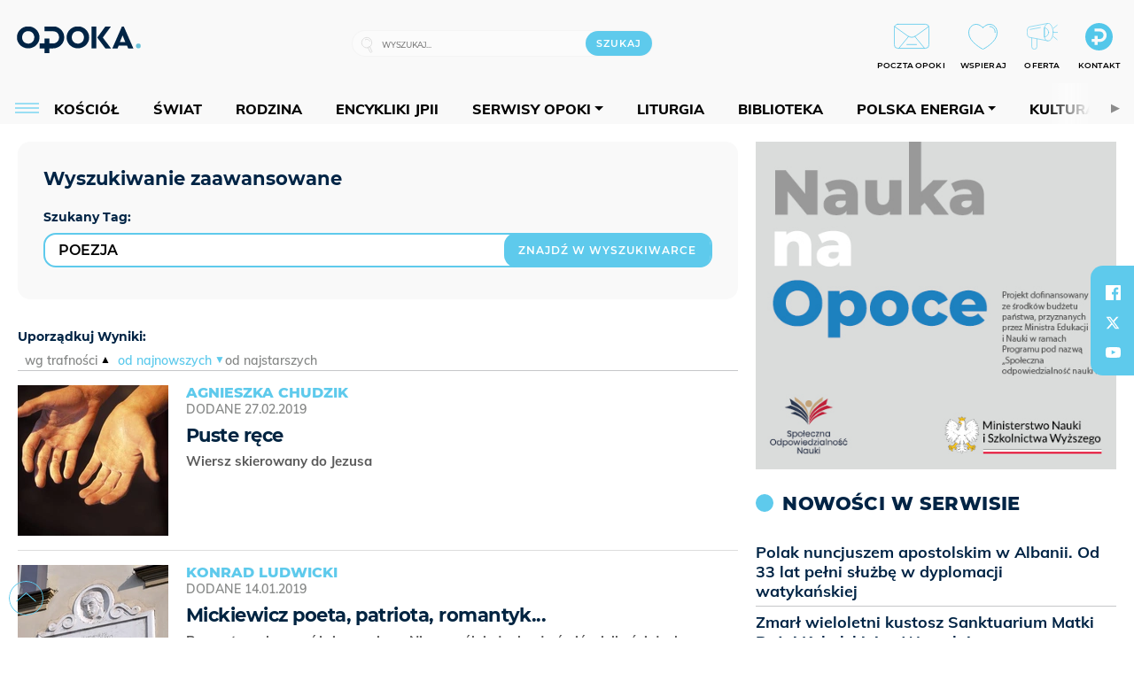

--- FILE ---
content_type: text/html; charset=utf-8
request_url: https://www.google.com/recaptcha/api2/anchor?ar=1&k=6LcwOuwUAAAAAKq9wIGoW2B5ey8UAQjuipIUAvZT&co=aHR0cHM6Ly9vcG9rYS5vcmcucGw6NDQz&hl=en&v=PoyoqOPhxBO7pBk68S4YbpHZ&size=invisible&anchor-ms=20000&execute-ms=30000&cb=ihee34h14qlj
body_size: 48495
content:
<!DOCTYPE HTML><html dir="ltr" lang="en"><head><meta http-equiv="Content-Type" content="text/html; charset=UTF-8">
<meta http-equiv="X-UA-Compatible" content="IE=edge">
<title>reCAPTCHA</title>
<style type="text/css">
/* cyrillic-ext */
@font-face {
  font-family: 'Roboto';
  font-style: normal;
  font-weight: 400;
  font-stretch: 100%;
  src: url(//fonts.gstatic.com/s/roboto/v48/KFO7CnqEu92Fr1ME7kSn66aGLdTylUAMa3GUBHMdazTgWw.woff2) format('woff2');
  unicode-range: U+0460-052F, U+1C80-1C8A, U+20B4, U+2DE0-2DFF, U+A640-A69F, U+FE2E-FE2F;
}
/* cyrillic */
@font-face {
  font-family: 'Roboto';
  font-style: normal;
  font-weight: 400;
  font-stretch: 100%;
  src: url(//fonts.gstatic.com/s/roboto/v48/KFO7CnqEu92Fr1ME7kSn66aGLdTylUAMa3iUBHMdazTgWw.woff2) format('woff2');
  unicode-range: U+0301, U+0400-045F, U+0490-0491, U+04B0-04B1, U+2116;
}
/* greek-ext */
@font-face {
  font-family: 'Roboto';
  font-style: normal;
  font-weight: 400;
  font-stretch: 100%;
  src: url(//fonts.gstatic.com/s/roboto/v48/KFO7CnqEu92Fr1ME7kSn66aGLdTylUAMa3CUBHMdazTgWw.woff2) format('woff2');
  unicode-range: U+1F00-1FFF;
}
/* greek */
@font-face {
  font-family: 'Roboto';
  font-style: normal;
  font-weight: 400;
  font-stretch: 100%;
  src: url(//fonts.gstatic.com/s/roboto/v48/KFO7CnqEu92Fr1ME7kSn66aGLdTylUAMa3-UBHMdazTgWw.woff2) format('woff2');
  unicode-range: U+0370-0377, U+037A-037F, U+0384-038A, U+038C, U+038E-03A1, U+03A3-03FF;
}
/* math */
@font-face {
  font-family: 'Roboto';
  font-style: normal;
  font-weight: 400;
  font-stretch: 100%;
  src: url(//fonts.gstatic.com/s/roboto/v48/KFO7CnqEu92Fr1ME7kSn66aGLdTylUAMawCUBHMdazTgWw.woff2) format('woff2');
  unicode-range: U+0302-0303, U+0305, U+0307-0308, U+0310, U+0312, U+0315, U+031A, U+0326-0327, U+032C, U+032F-0330, U+0332-0333, U+0338, U+033A, U+0346, U+034D, U+0391-03A1, U+03A3-03A9, U+03B1-03C9, U+03D1, U+03D5-03D6, U+03F0-03F1, U+03F4-03F5, U+2016-2017, U+2034-2038, U+203C, U+2040, U+2043, U+2047, U+2050, U+2057, U+205F, U+2070-2071, U+2074-208E, U+2090-209C, U+20D0-20DC, U+20E1, U+20E5-20EF, U+2100-2112, U+2114-2115, U+2117-2121, U+2123-214F, U+2190, U+2192, U+2194-21AE, U+21B0-21E5, U+21F1-21F2, U+21F4-2211, U+2213-2214, U+2216-22FF, U+2308-230B, U+2310, U+2319, U+231C-2321, U+2336-237A, U+237C, U+2395, U+239B-23B7, U+23D0, U+23DC-23E1, U+2474-2475, U+25AF, U+25B3, U+25B7, U+25BD, U+25C1, U+25CA, U+25CC, U+25FB, U+266D-266F, U+27C0-27FF, U+2900-2AFF, U+2B0E-2B11, U+2B30-2B4C, U+2BFE, U+3030, U+FF5B, U+FF5D, U+1D400-1D7FF, U+1EE00-1EEFF;
}
/* symbols */
@font-face {
  font-family: 'Roboto';
  font-style: normal;
  font-weight: 400;
  font-stretch: 100%;
  src: url(//fonts.gstatic.com/s/roboto/v48/KFO7CnqEu92Fr1ME7kSn66aGLdTylUAMaxKUBHMdazTgWw.woff2) format('woff2');
  unicode-range: U+0001-000C, U+000E-001F, U+007F-009F, U+20DD-20E0, U+20E2-20E4, U+2150-218F, U+2190, U+2192, U+2194-2199, U+21AF, U+21E6-21F0, U+21F3, U+2218-2219, U+2299, U+22C4-22C6, U+2300-243F, U+2440-244A, U+2460-24FF, U+25A0-27BF, U+2800-28FF, U+2921-2922, U+2981, U+29BF, U+29EB, U+2B00-2BFF, U+4DC0-4DFF, U+FFF9-FFFB, U+10140-1018E, U+10190-1019C, U+101A0, U+101D0-101FD, U+102E0-102FB, U+10E60-10E7E, U+1D2C0-1D2D3, U+1D2E0-1D37F, U+1F000-1F0FF, U+1F100-1F1AD, U+1F1E6-1F1FF, U+1F30D-1F30F, U+1F315, U+1F31C, U+1F31E, U+1F320-1F32C, U+1F336, U+1F378, U+1F37D, U+1F382, U+1F393-1F39F, U+1F3A7-1F3A8, U+1F3AC-1F3AF, U+1F3C2, U+1F3C4-1F3C6, U+1F3CA-1F3CE, U+1F3D4-1F3E0, U+1F3ED, U+1F3F1-1F3F3, U+1F3F5-1F3F7, U+1F408, U+1F415, U+1F41F, U+1F426, U+1F43F, U+1F441-1F442, U+1F444, U+1F446-1F449, U+1F44C-1F44E, U+1F453, U+1F46A, U+1F47D, U+1F4A3, U+1F4B0, U+1F4B3, U+1F4B9, U+1F4BB, U+1F4BF, U+1F4C8-1F4CB, U+1F4D6, U+1F4DA, U+1F4DF, U+1F4E3-1F4E6, U+1F4EA-1F4ED, U+1F4F7, U+1F4F9-1F4FB, U+1F4FD-1F4FE, U+1F503, U+1F507-1F50B, U+1F50D, U+1F512-1F513, U+1F53E-1F54A, U+1F54F-1F5FA, U+1F610, U+1F650-1F67F, U+1F687, U+1F68D, U+1F691, U+1F694, U+1F698, U+1F6AD, U+1F6B2, U+1F6B9-1F6BA, U+1F6BC, U+1F6C6-1F6CF, U+1F6D3-1F6D7, U+1F6E0-1F6EA, U+1F6F0-1F6F3, U+1F6F7-1F6FC, U+1F700-1F7FF, U+1F800-1F80B, U+1F810-1F847, U+1F850-1F859, U+1F860-1F887, U+1F890-1F8AD, U+1F8B0-1F8BB, U+1F8C0-1F8C1, U+1F900-1F90B, U+1F93B, U+1F946, U+1F984, U+1F996, U+1F9E9, U+1FA00-1FA6F, U+1FA70-1FA7C, U+1FA80-1FA89, U+1FA8F-1FAC6, U+1FACE-1FADC, U+1FADF-1FAE9, U+1FAF0-1FAF8, U+1FB00-1FBFF;
}
/* vietnamese */
@font-face {
  font-family: 'Roboto';
  font-style: normal;
  font-weight: 400;
  font-stretch: 100%;
  src: url(//fonts.gstatic.com/s/roboto/v48/KFO7CnqEu92Fr1ME7kSn66aGLdTylUAMa3OUBHMdazTgWw.woff2) format('woff2');
  unicode-range: U+0102-0103, U+0110-0111, U+0128-0129, U+0168-0169, U+01A0-01A1, U+01AF-01B0, U+0300-0301, U+0303-0304, U+0308-0309, U+0323, U+0329, U+1EA0-1EF9, U+20AB;
}
/* latin-ext */
@font-face {
  font-family: 'Roboto';
  font-style: normal;
  font-weight: 400;
  font-stretch: 100%;
  src: url(//fonts.gstatic.com/s/roboto/v48/KFO7CnqEu92Fr1ME7kSn66aGLdTylUAMa3KUBHMdazTgWw.woff2) format('woff2');
  unicode-range: U+0100-02BA, U+02BD-02C5, U+02C7-02CC, U+02CE-02D7, U+02DD-02FF, U+0304, U+0308, U+0329, U+1D00-1DBF, U+1E00-1E9F, U+1EF2-1EFF, U+2020, U+20A0-20AB, U+20AD-20C0, U+2113, U+2C60-2C7F, U+A720-A7FF;
}
/* latin */
@font-face {
  font-family: 'Roboto';
  font-style: normal;
  font-weight: 400;
  font-stretch: 100%;
  src: url(//fonts.gstatic.com/s/roboto/v48/KFO7CnqEu92Fr1ME7kSn66aGLdTylUAMa3yUBHMdazQ.woff2) format('woff2');
  unicode-range: U+0000-00FF, U+0131, U+0152-0153, U+02BB-02BC, U+02C6, U+02DA, U+02DC, U+0304, U+0308, U+0329, U+2000-206F, U+20AC, U+2122, U+2191, U+2193, U+2212, U+2215, U+FEFF, U+FFFD;
}
/* cyrillic-ext */
@font-face {
  font-family: 'Roboto';
  font-style: normal;
  font-weight: 500;
  font-stretch: 100%;
  src: url(//fonts.gstatic.com/s/roboto/v48/KFO7CnqEu92Fr1ME7kSn66aGLdTylUAMa3GUBHMdazTgWw.woff2) format('woff2');
  unicode-range: U+0460-052F, U+1C80-1C8A, U+20B4, U+2DE0-2DFF, U+A640-A69F, U+FE2E-FE2F;
}
/* cyrillic */
@font-face {
  font-family: 'Roboto';
  font-style: normal;
  font-weight: 500;
  font-stretch: 100%;
  src: url(//fonts.gstatic.com/s/roboto/v48/KFO7CnqEu92Fr1ME7kSn66aGLdTylUAMa3iUBHMdazTgWw.woff2) format('woff2');
  unicode-range: U+0301, U+0400-045F, U+0490-0491, U+04B0-04B1, U+2116;
}
/* greek-ext */
@font-face {
  font-family: 'Roboto';
  font-style: normal;
  font-weight: 500;
  font-stretch: 100%;
  src: url(//fonts.gstatic.com/s/roboto/v48/KFO7CnqEu92Fr1ME7kSn66aGLdTylUAMa3CUBHMdazTgWw.woff2) format('woff2');
  unicode-range: U+1F00-1FFF;
}
/* greek */
@font-face {
  font-family: 'Roboto';
  font-style: normal;
  font-weight: 500;
  font-stretch: 100%;
  src: url(//fonts.gstatic.com/s/roboto/v48/KFO7CnqEu92Fr1ME7kSn66aGLdTylUAMa3-UBHMdazTgWw.woff2) format('woff2');
  unicode-range: U+0370-0377, U+037A-037F, U+0384-038A, U+038C, U+038E-03A1, U+03A3-03FF;
}
/* math */
@font-face {
  font-family: 'Roboto';
  font-style: normal;
  font-weight: 500;
  font-stretch: 100%;
  src: url(//fonts.gstatic.com/s/roboto/v48/KFO7CnqEu92Fr1ME7kSn66aGLdTylUAMawCUBHMdazTgWw.woff2) format('woff2');
  unicode-range: U+0302-0303, U+0305, U+0307-0308, U+0310, U+0312, U+0315, U+031A, U+0326-0327, U+032C, U+032F-0330, U+0332-0333, U+0338, U+033A, U+0346, U+034D, U+0391-03A1, U+03A3-03A9, U+03B1-03C9, U+03D1, U+03D5-03D6, U+03F0-03F1, U+03F4-03F5, U+2016-2017, U+2034-2038, U+203C, U+2040, U+2043, U+2047, U+2050, U+2057, U+205F, U+2070-2071, U+2074-208E, U+2090-209C, U+20D0-20DC, U+20E1, U+20E5-20EF, U+2100-2112, U+2114-2115, U+2117-2121, U+2123-214F, U+2190, U+2192, U+2194-21AE, U+21B0-21E5, U+21F1-21F2, U+21F4-2211, U+2213-2214, U+2216-22FF, U+2308-230B, U+2310, U+2319, U+231C-2321, U+2336-237A, U+237C, U+2395, U+239B-23B7, U+23D0, U+23DC-23E1, U+2474-2475, U+25AF, U+25B3, U+25B7, U+25BD, U+25C1, U+25CA, U+25CC, U+25FB, U+266D-266F, U+27C0-27FF, U+2900-2AFF, U+2B0E-2B11, U+2B30-2B4C, U+2BFE, U+3030, U+FF5B, U+FF5D, U+1D400-1D7FF, U+1EE00-1EEFF;
}
/* symbols */
@font-face {
  font-family: 'Roboto';
  font-style: normal;
  font-weight: 500;
  font-stretch: 100%;
  src: url(//fonts.gstatic.com/s/roboto/v48/KFO7CnqEu92Fr1ME7kSn66aGLdTylUAMaxKUBHMdazTgWw.woff2) format('woff2');
  unicode-range: U+0001-000C, U+000E-001F, U+007F-009F, U+20DD-20E0, U+20E2-20E4, U+2150-218F, U+2190, U+2192, U+2194-2199, U+21AF, U+21E6-21F0, U+21F3, U+2218-2219, U+2299, U+22C4-22C6, U+2300-243F, U+2440-244A, U+2460-24FF, U+25A0-27BF, U+2800-28FF, U+2921-2922, U+2981, U+29BF, U+29EB, U+2B00-2BFF, U+4DC0-4DFF, U+FFF9-FFFB, U+10140-1018E, U+10190-1019C, U+101A0, U+101D0-101FD, U+102E0-102FB, U+10E60-10E7E, U+1D2C0-1D2D3, U+1D2E0-1D37F, U+1F000-1F0FF, U+1F100-1F1AD, U+1F1E6-1F1FF, U+1F30D-1F30F, U+1F315, U+1F31C, U+1F31E, U+1F320-1F32C, U+1F336, U+1F378, U+1F37D, U+1F382, U+1F393-1F39F, U+1F3A7-1F3A8, U+1F3AC-1F3AF, U+1F3C2, U+1F3C4-1F3C6, U+1F3CA-1F3CE, U+1F3D4-1F3E0, U+1F3ED, U+1F3F1-1F3F3, U+1F3F5-1F3F7, U+1F408, U+1F415, U+1F41F, U+1F426, U+1F43F, U+1F441-1F442, U+1F444, U+1F446-1F449, U+1F44C-1F44E, U+1F453, U+1F46A, U+1F47D, U+1F4A3, U+1F4B0, U+1F4B3, U+1F4B9, U+1F4BB, U+1F4BF, U+1F4C8-1F4CB, U+1F4D6, U+1F4DA, U+1F4DF, U+1F4E3-1F4E6, U+1F4EA-1F4ED, U+1F4F7, U+1F4F9-1F4FB, U+1F4FD-1F4FE, U+1F503, U+1F507-1F50B, U+1F50D, U+1F512-1F513, U+1F53E-1F54A, U+1F54F-1F5FA, U+1F610, U+1F650-1F67F, U+1F687, U+1F68D, U+1F691, U+1F694, U+1F698, U+1F6AD, U+1F6B2, U+1F6B9-1F6BA, U+1F6BC, U+1F6C6-1F6CF, U+1F6D3-1F6D7, U+1F6E0-1F6EA, U+1F6F0-1F6F3, U+1F6F7-1F6FC, U+1F700-1F7FF, U+1F800-1F80B, U+1F810-1F847, U+1F850-1F859, U+1F860-1F887, U+1F890-1F8AD, U+1F8B0-1F8BB, U+1F8C0-1F8C1, U+1F900-1F90B, U+1F93B, U+1F946, U+1F984, U+1F996, U+1F9E9, U+1FA00-1FA6F, U+1FA70-1FA7C, U+1FA80-1FA89, U+1FA8F-1FAC6, U+1FACE-1FADC, U+1FADF-1FAE9, U+1FAF0-1FAF8, U+1FB00-1FBFF;
}
/* vietnamese */
@font-face {
  font-family: 'Roboto';
  font-style: normal;
  font-weight: 500;
  font-stretch: 100%;
  src: url(//fonts.gstatic.com/s/roboto/v48/KFO7CnqEu92Fr1ME7kSn66aGLdTylUAMa3OUBHMdazTgWw.woff2) format('woff2');
  unicode-range: U+0102-0103, U+0110-0111, U+0128-0129, U+0168-0169, U+01A0-01A1, U+01AF-01B0, U+0300-0301, U+0303-0304, U+0308-0309, U+0323, U+0329, U+1EA0-1EF9, U+20AB;
}
/* latin-ext */
@font-face {
  font-family: 'Roboto';
  font-style: normal;
  font-weight: 500;
  font-stretch: 100%;
  src: url(//fonts.gstatic.com/s/roboto/v48/KFO7CnqEu92Fr1ME7kSn66aGLdTylUAMa3KUBHMdazTgWw.woff2) format('woff2');
  unicode-range: U+0100-02BA, U+02BD-02C5, U+02C7-02CC, U+02CE-02D7, U+02DD-02FF, U+0304, U+0308, U+0329, U+1D00-1DBF, U+1E00-1E9F, U+1EF2-1EFF, U+2020, U+20A0-20AB, U+20AD-20C0, U+2113, U+2C60-2C7F, U+A720-A7FF;
}
/* latin */
@font-face {
  font-family: 'Roboto';
  font-style: normal;
  font-weight: 500;
  font-stretch: 100%;
  src: url(//fonts.gstatic.com/s/roboto/v48/KFO7CnqEu92Fr1ME7kSn66aGLdTylUAMa3yUBHMdazQ.woff2) format('woff2');
  unicode-range: U+0000-00FF, U+0131, U+0152-0153, U+02BB-02BC, U+02C6, U+02DA, U+02DC, U+0304, U+0308, U+0329, U+2000-206F, U+20AC, U+2122, U+2191, U+2193, U+2212, U+2215, U+FEFF, U+FFFD;
}
/* cyrillic-ext */
@font-face {
  font-family: 'Roboto';
  font-style: normal;
  font-weight: 900;
  font-stretch: 100%;
  src: url(//fonts.gstatic.com/s/roboto/v48/KFO7CnqEu92Fr1ME7kSn66aGLdTylUAMa3GUBHMdazTgWw.woff2) format('woff2');
  unicode-range: U+0460-052F, U+1C80-1C8A, U+20B4, U+2DE0-2DFF, U+A640-A69F, U+FE2E-FE2F;
}
/* cyrillic */
@font-face {
  font-family: 'Roboto';
  font-style: normal;
  font-weight: 900;
  font-stretch: 100%;
  src: url(//fonts.gstatic.com/s/roboto/v48/KFO7CnqEu92Fr1ME7kSn66aGLdTylUAMa3iUBHMdazTgWw.woff2) format('woff2');
  unicode-range: U+0301, U+0400-045F, U+0490-0491, U+04B0-04B1, U+2116;
}
/* greek-ext */
@font-face {
  font-family: 'Roboto';
  font-style: normal;
  font-weight: 900;
  font-stretch: 100%;
  src: url(//fonts.gstatic.com/s/roboto/v48/KFO7CnqEu92Fr1ME7kSn66aGLdTylUAMa3CUBHMdazTgWw.woff2) format('woff2');
  unicode-range: U+1F00-1FFF;
}
/* greek */
@font-face {
  font-family: 'Roboto';
  font-style: normal;
  font-weight: 900;
  font-stretch: 100%;
  src: url(//fonts.gstatic.com/s/roboto/v48/KFO7CnqEu92Fr1ME7kSn66aGLdTylUAMa3-UBHMdazTgWw.woff2) format('woff2');
  unicode-range: U+0370-0377, U+037A-037F, U+0384-038A, U+038C, U+038E-03A1, U+03A3-03FF;
}
/* math */
@font-face {
  font-family: 'Roboto';
  font-style: normal;
  font-weight: 900;
  font-stretch: 100%;
  src: url(//fonts.gstatic.com/s/roboto/v48/KFO7CnqEu92Fr1ME7kSn66aGLdTylUAMawCUBHMdazTgWw.woff2) format('woff2');
  unicode-range: U+0302-0303, U+0305, U+0307-0308, U+0310, U+0312, U+0315, U+031A, U+0326-0327, U+032C, U+032F-0330, U+0332-0333, U+0338, U+033A, U+0346, U+034D, U+0391-03A1, U+03A3-03A9, U+03B1-03C9, U+03D1, U+03D5-03D6, U+03F0-03F1, U+03F4-03F5, U+2016-2017, U+2034-2038, U+203C, U+2040, U+2043, U+2047, U+2050, U+2057, U+205F, U+2070-2071, U+2074-208E, U+2090-209C, U+20D0-20DC, U+20E1, U+20E5-20EF, U+2100-2112, U+2114-2115, U+2117-2121, U+2123-214F, U+2190, U+2192, U+2194-21AE, U+21B0-21E5, U+21F1-21F2, U+21F4-2211, U+2213-2214, U+2216-22FF, U+2308-230B, U+2310, U+2319, U+231C-2321, U+2336-237A, U+237C, U+2395, U+239B-23B7, U+23D0, U+23DC-23E1, U+2474-2475, U+25AF, U+25B3, U+25B7, U+25BD, U+25C1, U+25CA, U+25CC, U+25FB, U+266D-266F, U+27C0-27FF, U+2900-2AFF, U+2B0E-2B11, U+2B30-2B4C, U+2BFE, U+3030, U+FF5B, U+FF5D, U+1D400-1D7FF, U+1EE00-1EEFF;
}
/* symbols */
@font-face {
  font-family: 'Roboto';
  font-style: normal;
  font-weight: 900;
  font-stretch: 100%;
  src: url(//fonts.gstatic.com/s/roboto/v48/KFO7CnqEu92Fr1ME7kSn66aGLdTylUAMaxKUBHMdazTgWw.woff2) format('woff2');
  unicode-range: U+0001-000C, U+000E-001F, U+007F-009F, U+20DD-20E0, U+20E2-20E4, U+2150-218F, U+2190, U+2192, U+2194-2199, U+21AF, U+21E6-21F0, U+21F3, U+2218-2219, U+2299, U+22C4-22C6, U+2300-243F, U+2440-244A, U+2460-24FF, U+25A0-27BF, U+2800-28FF, U+2921-2922, U+2981, U+29BF, U+29EB, U+2B00-2BFF, U+4DC0-4DFF, U+FFF9-FFFB, U+10140-1018E, U+10190-1019C, U+101A0, U+101D0-101FD, U+102E0-102FB, U+10E60-10E7E, U+1D2C0-1D2D3, U+1D2E0-1D37F, U+1F000-1F0FF, U+1F100-1F1AD, U+1F1E6-1F1FF, U+1F30D-1F30F, U+1F315, U+1F31C, U+1F31E, U+1F320-1F32C, U+1F336, U+1F378, U+1F37D, U+1F382, U+1F393-1F39F, U+1F3A7-1F3A8, U+1F3AC-1F3AF, U+1F3C2, U+1F3C4-1F3C6, U+1F3CA-1F3CE, U+1F3D4-1F3E0, U+1F3ED, U+1F3F1-1F3F3, U+1F3F5-1F3F7, U+1F408, U+1F415, U+1F41F, U+1F426, U+1F43F, U+1F441-1F442, U+1F444, U+1F446-1F449, U+1F44C-1F44E, U+1F453, U+1F46A, U+1F47D, U+1F4A3, U+1F4B0, U+1F4B3, U+1F4B9, U+1F4BB, U+1F4BF, U+1F4C8-1F4CB, U+1F4D6, U+1F4DA, U+1F4DF, U+1F4E3-1F4E6, U+1F4EA-1F4ED, U+1F4F7, U+1F4F9-1F4FB, U+1F4FD-1F4FE, U+1F503, U+1F507-1F50B, U+1F50D, U+1F512-1F513, U+1F53E-1F54A, U+1F54F-1F5FA, U+1F610, U+1F650-1F67F, U+1F687, U+1F68D, U+1F691, U+1F694, U+1F698, U+1F6AD, U+1F6B2, U+1F6B9-1F6BA, U+1F6BC, U+1F6C6-1F6CF, U+1F6D3-1F6D7, U+1F6E0-1F6EA, U+1F6F0-1F6F3, U+1F6F7-1F6FC, U+1F700-1F7FF, U+1F800-1F80B, U+1F810-1F847, U+1F850-1F859, U+1F860-1F887, U+1F890-1F8AD, U+1F8B0-1F8BB, U+1F8C0-1F8C1, U+1F900-1F90B, U+1F93B, U+1F946, U+1F984, U+1F996, U+1F9E9, U+1FA00-1FA6F, U+1FA70-1FA7C, U+1FA80-1FA89, U+1FA8F-1FAC6, U+1FACE-1FADC, U+1FADF-1FAE9, U+1FAF0-1FAF8, U+1FB00-1FBFF;
}
/* vietnamese */
@font-face {
  font-family: 'Roboto';
  font-style: normal;
  font-weight: 900;
  font-stretch: 100%;
  src: url(//fonts.gstatic.com/s/roboto/v48/KFO7CnqEu92Fr1ME7kSn66aGLdTylUAMa3OUBHMdazTgWw.woff2) format('woff2');
  unicode-range: U+0102-0103, U+0110-0111, U+0128-0129, U+0168-0169, U+01A0-01A1, U+01AF-01B0, U+0300-0301, U+0303-0304, U+0308-0309, U+0323, U+0329, U+1EA0-1EF9, U+20AB;
}
/* latin-ext */
@font-face {
  font-family: 'Roboto';
  font-style: normal;
  font-weight: 900;
  font-stretch: 100%;
  src: url(//fonts.gstatic.com/s/roboto/v48/KFO7CnqEu92Fr1ME7kSn66aGLdTylUAMa3KUBHMdazTgWw.woff2) format('woff2');
  unicode-range: U+0100-02BA, U+02BD-02C5, U+02C7-02CC, U+02CE-02D7, U+02DD-02FF, U+0304, U+0308, U+0329, U+1D00-1DBF, U+1E00-1E9F, U+1EF2-1EFF, U+2020, U+20A0-20AB, U+20AD-20C0, U+2113, U+2C60-2C7F, U+A720-A7FF;
}
/* latin */
@font-face {
  font-family: 'Roboto';
  font-style: normal;
  font-weight: 900;
  font-stretch: 100%;
  src: url(//fonts.gstatic.com/s/roboto/v48/KFO7CnqEu92Fr1ME7kSn66aGLdTylUAMa3yUBHMdazQ.woff2) format('woff2');
  unicode-range: U+0000-00FF, U+0131, U+0152-0153, U+02BB-02BC, U+02C6, U+02DA, U+02DC, U+0304, U+0308, U+0329, U+2000-206F, U+20AC, U+2122, U+2191, U+2193, U+2212, U+2215, U+FEFF, U+FFFD;
}

</style>
<link rel="stylesheet" type="text/css" href="https://www.gstatic.com/recaptcha/releases/PoyoqOPhxBO7pBk68S4YbpHZ/styles__ltr.css">
<script nonce="DolkID63wjM-eUvQKlVmhg" type="text/javascript">window['__recaptcha_api'] = 'https://www.google.com/recaptcha/api2/';</script>
<script type="text/javascript" src="https://www.gstatic.com/recaptcha/releases/PoyoqOPhxBO7pBk68S4YbpHZ/recaptcha__en.js" nonce="DolkID63wjM-eUvQKlVmhg">
      
    </script></head>
<body><div id="rc-anchor-alert" class="rc-anchor-alert"></div>
<input type="hidden" id="recaptcha-token" value="[base64]">
<script type="text/javascript" nonce="DolkID63wjM-eUvQKlVmhg">
      recaptcha.anchor.Main.init("[\x22ainput\x22,[\x22bgdata\x22,\x22\x22,\[base64]/[base64]/bmV3IFpbdF0obVswXSk6Sz09Mj9uZXcgWlt0XShtWzBdLG1bMV0pOks9PTM/bmV3IFpbdF0obVswXSxtWzFdLG1bMl0pOks9PTQ/[base64]/[base64]/[base64]/[base64]/[base64]/[base64]/[base64]/[base64]/[base64]/[base64]/[base64]/[base64]/[base64]/[base64]\\u003d\\u003d\x22,\[base64]\x22,\x22RWdxw7vCjWYpw4LClUbDkcKQwoc/HMKEwqp8X8OiIRfDsz19wqFQw7UpwoXCkjrDssKZOFvDtB7DmQ7DpwPCnE5nwpYlUVrCi3zCqGQPNsKCw5fDnMKfAwjDpFRww57Dl8O5wqNiCWzDuMKiRMKQLMOdwr17EDbCncKzYC/DpMK1C3J7UsO9w6rCvgvCm8KGw4PChCnCggoew5nDvcKUUsKUw7DCjsK+w7nCg1XDkwIgL8OCGULCtH7DmWU9GMKXDiEdw7tALitbA8OhwpXCtcKZVcKqw5vDsVoEwqQfwrLClhnDicOUwppiwqnDtQzDgzvDhll8R8OgP0rCoR7Djz/CgMO0w7ghw5HCj8OWOijDriVMw7RoS8KVLmLDuz0sb3TDm8KJXUxQwoNow4tzwpkfwpVkS8K4FMOMw7gdwpQqMcKVbMOVwpIFw6HDt3Z1wpxdwq3Do8Kkw7DCtzt7w4DCrcOzPcKSw6rCp8OJw6YBWik9OsO/UsOvDB0TwoQgN8O0wqHDkxEqCSbCs8K4wqBzJMKkcn7DgcKKHHd0wqx7w6bDtFTChm5kFhrChMKwNcKKwrkWdAR0MR4uRMKQw7lbGsOhLcKJeTxaw77DnsKvwrYIIWTCrh/[base64]/[base64]/DhcOLQh/CrU/Di8Opw6jCkmbCocKywoJFwqVTwrEhwot+ScOBU0bCssOta0BtNMK1w4xYf1MCw4EwwqLDiG9de8O0wrw7w5dBJ8ORVcK3wrnDgsK0bm/CpyzClF7DhcOoIsKqwoETKiTCshTCgsOvwobCpsK/w5zCrn7Cl8Ocwp3Dg8OBwoLCq8OoJsKZYEApNiPCpcOgw7/DrRJucAxSIsOCPRQfwqHDhzLDqcOcwpjDp8Oow4bDvhPDsSsQw7XCqRjDl0sfw7rCjMKKRsKHw4LDmcOQw7sOwoVBw7vCi0kqw6NCw4dya8KRwrLDocOiKMK+wrLCnQnCscKcwq/CmMK/S3TCs8ONw70ww4ZIw7snw4YTw5zDhUnCl8K1w7jDn8Ktw77Dj8Odw6VTwrfDlC3DqXAGwp3DkQDDm8OjLDpsayHDv1vCjlwkBVxrw7nCssOWwovDpcKBA8OvISQGw7BDw5J2w6TDvcK+w5V4FsO+VVAmA8Odw4c/w5wKTCcrw5Q1WMOpw64zwqTDp8Kiw4kNwqrDh8OLQcO8DsKYS8Kaw6PDi8KHwpxjQhwvXmA8S8K5w67DtcKKwrrDuMOLw6lrwp8sHVAuSDLCvAlZwp4IRcO2wr/CrAPDucK2ZgXCp8KjwrnCvMKxJsOdw7zCs8OLw7bClHbCpVprwp/CjsOewpA8w6IrwqrCjMKGw6QRXcKKGcOafsKaw6rDiXM0dEJRw6LCgwMWwqzCmcOww71IbcOWw5RVw6HCisKWwqlRwq4EOCN1EMKlw5FKwp5jZ3nDqsOdeQAyw4xJPX7Co8Oxw6RVU8KqwpvDr0YUwrlXw6/[base64]/fcKzQ0Vsw5HCnRtfCAk/fsORw6QcacKew5bCtgICwq/ClsOTw4xMw5Nnw4/Ci8KiwpDDjsOGFFzDhsKXwoVkwoBYwqpcwqwjecKPNcOtw441w5QSPgXCsWDCqcKDbcOxdzUCwppLeMOaeFzCvxwFG8K6Y8OvCMKEQ8OWwp/DvMOrw5jDk8KsGMOOLsKXw7fCnwcZwq7Dv2rDsMK5YhbCiXInKMO4f8OHwpTCv3ENf8OyDsOawp1qb8O+TS0UXCfCuSsIwoHDpcO+w6t/wqQ6O156Oz/Cg0jDu8K7w6E+YWRFwpXDhBDDrwJDaw0eLcOwwolMUx9oWMOlw6fDn8O5TsKGw6dmMH0AEsOvwr92E8Ogw7bCk8OJKMOncyZYw7jClUbDjMOrfy3CrMOUflcDw5zCilfDg0/DhW03wrZJwrgow4RJwpjCiCnCkiPDqw53w4YSw40iw7TDqsKUwoXCtsO4M3fDrcOcVh45w4Jvwp5dwopew4MbFFh/w7fDoMOkw4/Ct8KnwrlNemxywqZgUXrClsODwoXCqMKpwokBw7w2D3pbIBFfXQBZw7hGwr/Cl8K8wqPCgjDDuMKdw4/[base64]/JsOiQRlWNsOdw4MJw5jDpBTDuB3DvDJbFEMSScKXwo3CvcKQOQDCp8KgBsKCJMOawqPDmSYEbzUAwpbDhMOZwqoYw6rDjX7CngnDgUcxwq7CtmrCgDHCrXwuw6w/DnFxwo7DigzCosO2w4fCogXDoMOxJMOKMcKRw4sCX2Esw6l3wrwnSgjCp3zCjFLDoD7CsC/[base64]/CqcKIEhU/w5nDvcOyw5zCiMOYAx3Ct8KRZlXCuyjDvhzDtMOYw5nCmwFfwoA1cxN2E8KTB0XDiF06dXbDg8Kewq/Do8K8WxLCi8ODw6wNAsKbwrzDkcO4w6bCpcKZUMO8wot2w5MLw7/CusKRwqPDnsK7wobDu8KlwovCl2hwLzvDksOdRsKqeRRlwrUhwqTCpMK/wpvDuW3CscKwwo3DtS5gCBQjBlHCuU3DpsO+w61Iwpc5J8KSwpTChcOww5Qlw7dxwp4cwrBUw7lnB8OcJ8KmEcOyXsKawp0bScOJXMO7w7jDjjDCsMOwEnzCgcOew5trwqskRQ18XyrCgkdFwobDtsO2WAApw43ChnDDuGYSL8KQWUUoPhkfHcKSV3FFBcOdLsO9Wm/DgcOLS3DDl8KowpxIelLCncK5wrfDhhPDtmLDoCpfw7nCu8KZGsO3W8K+WWzDs8OdTsODwrnCgDrCoDBIwprCnsKRw73Ct0bDqyTChcO+O8KeEUx9O8K/w6HDgMKSwrE3w5/[base64]/DrcO2woNTH2TCh3B+w75Bw4LDp2lFw6IiYkh4cE3CpQU5L8KDIsKTw7hUasK4w7fChsOpw5x0MgnCvcKUw7XDksKwfMKDKAtuHEYMwogBw50Bw6stwrLCtxPCjMKXw7J8wpIhXsOIaiDDqixrwrTCgsOlwpXCpAbCpnEFW8KcZ8KFBMOnWMKfHH/CsQgYCRgxf0PDlxVEwq/[base64]/DrlrDsihMw5TCggZIwromeiMNQE7CjMK9w7vDscK+w7IdNwPCjAl0wrlhV8KLR8O/[base64]/DrsO+Ex4efsOyasOXw4RtaEzCtWApWmdpwqtVw4oFdcKBYcOGw47DpAzChnpTA1HDuiXCv8K+OcOuPBRCw6t6dAHCoGZYwqsIw7bDt8KOPWbCs2/Dp8OYQMK8WsKww7sSWcOTBcOyXGXDnwJ4AcOMwqHCkw8ww6nDpsOTMsKUeMKaA1NHw45Uw4FCw4gZDjwfd2DCgDPCnsOAHDQHw7zCmcOtw6rCsBdJw6gVw5LDqR7DvyESwpvCgMO8C8OPFsKAw7ZGD8K/[base64]/McK7w41xJsO0wrPDpkHDj8Klw5HCnyo/BsKRwppkOC7CmsK9E1vClMObHQYsVwjCllXCvkI3wqc/T8KpS8O/wqfDisKnO3bCp8O0wrfDhsOhw4Bow70GZMKJwrDDh8KWw6DDqRfCnMK9GV9uV2zCgcO4woYlWiIOwqrCp0NUZMOzw486WMK6cUrCvzTCul/[base64]/RMOww55hw7bDuAjDlMOTUsO2dTjDpMKqXMKqw7Q/AWw2JhlbVsOdIl7Dr8OmNsOsw6TDrMK3NcO8w505woPCvsK4wpYfw4oBYMOFLg4mw7RsfMK0w7FzwqYCw6rDsMKCwpXCmjfCmsKiQMKXMm8nJGlbf8OiecOJw79fw6vDgcKGwrnCtcKVw47CqnZZACM/GwtEUitYw7fCvsKtJMOFZB7CuFTDicOAw6/DiBbDoMOvwoR2FSvDqwxtwq9FIsO7w4UZwrt4K1fDt8OcP8ONwotlWB4Xw6bCtMOXMC7CgMO4w5TCnl3DrsKBWyI1wqpYw6c9bMOSwokFREDCmyl+w7QjXsO7dSvDpz7CpDHCqltEGcK3NsKMLcOaAMOcUMOYw4wJF2p3NWPDu8O+ei3Dn8Kew4DDphDCgsOlwr55Sh/[base64]/DighQwp3DsmBpw7c5AFFXUDFJwp/CqsKSOSonwo7DkVBFw5Qiwo3CgMOHc3LDn8KpwpbCim/DkDtqw4fCjsOCDcKNworCiMKOw6tSwpByEcOeT8KuGMOPwonCtcKtw7/Di2LCkynCtsOXa8K7w73CrMKYDcO5wpwTHQzCkSzCmVh9wrPDpTR8wrXCs8O5C8OSY8OFGgzDpVHCvcOrOcO+wolMw7TCqMK0wobDsjVoJsOOSnLDmHXDlXDConbDglN3wq0BOcKfw5XDmcKewo9kSRDCsXxGFWTClsK9JsKlJS0fw7NXf8KgJMKQwpzCrsO7GC/DlcKhwonDlBtiwr7Cg8KZOcOqa8OpHhDCqcOXbcO5fShcw6Yawr3CucKhOsO2OMOHw53DvyTChA05w5jDgUnDiwk5wrbDuTVTw7BuQj4/w7g4w7R0IUDDmTfCmcKtw7HCn1PCt8KqPsOsA0JpN8KIP8OVw6LDqmPCpsOBNsK1KxDCtsKTwrjDg8K1JjjCisOoWMKSwq5MwrXDlcO+wr3CvcKCYhfCjH/CscKow6hfwqzCoMK2IhARCiJUwqfDvmkbI3PCpFtQw4jDtMOlw7QxM8O/w7kEwrxDwpI3Ww7CvcO0wrhWKcOQwqgvTMKGwrpywpTCiQB9NsKfw6PCqsOJw4Z+wpPCugHDjFc5BzYXW1fDuMKJw6Vven81w5rDnsOJw6zCjWnCrcO9X0kBwq7CgWozHcOrwoDDgsOEdcKkBcOowq7DgnpYM3nDtxjDhcKXwprDj1/CusOjCxfCtMKKw7QKWF/Ck0TDtSHDhS7Chw0yw7bDnkYCMxsXR8OsaiRDcR7CvMK0SUMOZcOhGMOiwqsbw7NqVsKZbHo0wrLClsKtGjjDjsK5NsKbw4dVwqMSfn1XwpTCvDTDhBpmw5gNw7IxCsOOwpgOSg3CkMKVQHMxw4TDnMKfw53DhMOUwonCqVPDjhfDo1rCo1zCkcKvSk/DsVB2IcOsw5V8w5jDimfDhcOdZVrDlQXCusO5ZMOpEsK9wq/CrQU+w6swwrweKMKOw4lTwqzCpzbDgMOxCTHChiUWOsO1Vl3DqjISIElsQ8K5wpHCocO8w5x5Km/CksKyfThKw7AVSVvDhFPCgMKRQ8KZb8OvRMKewqnCtRLDq3/CusKIw4Nlw4xmAsKRwo3ChCDDskDDgH/DhRDClyzDgVjCgAFxXVrDhz09dgh/GcKzIBfDm8OTwqXDjMOMwodWw7Auw6vDoWHCvH95SMOZPhkQdAXClMObIRPDvsO1wrPDuHR3OFrCtsKdw61KNcKvw4MFw70OYMOwZTw9NMOfw5tMW3JEwpUqVcOBwoAGwqx5BcOVeDTCj8KawrhAw5TDjcKXBMKuw7dQWcOSFHvDuUfCmGPCtFtxw64GXwlLPx/[base64]/Ck0TDucKSIsKCeH9ZEQLDk8KYw67DmHLCuQrDm8OgwpkYJMOKwp/CuTHCkzBLw7plFsOrw6DDpsKywo/Dv8OYbBfDvcOzGjrCtTJfA8Knw6EABnl1FhMQw59Fw5wbMH4lwpXDocO4bWnDqycGecOyakDDgsOxeMOVwp53FmLDvMKoeFXCm8K3BV5DcsOGGsKaQMK3w4nCv8KVw5ZxIcOnAcOQwpo+O1XDjcKNcVzDqDtIwr4Qw6lFFEnCikN7wr41agTClSPCg8ODwrM/w6ZnNMKkCcKWV8K3ZMODw6nDpMOvw4DCpkMZw4M5O1xgD1MdAcKwH8KGNcK0R8OVYg8PwrgYwofCucKEHcOGIsOIwoddLsOjwoMYw6/Cv8OswoVSw4EzwqbDkBo8XBTDiMOJf8K9wrvDp8KzAsK2ZcO7JW3Dh8KOw5/[base64]/DjwFwBsKvYMK1w4kqMsOvw4jCqMOuJcOcAwlbcydfesKAZMOKwrZrZR7Cu8OKwq9xEAQjwp0OSQbDk2bDl1Zmw4PDnMKtOhPCpxgqdcOTNcO9w43DtDBkw5hNw4LDkANYHcOgw5DCoMOWwp/[base64]/DmDjCpyICDDzDrcKxwo4MwptcZsKIwoDDt8Oawp/CvsOJw6/Cr8K/MMKCwo7CnzLDuMKCwrIlf8KkB11vwq7CtsOSw5DCiCDCnX5cw5nDg0kHw5odw6LCgcOOHgvCucOvwoQJwoHCr1FabgTCpDDDrsK9w4bDuMKgEsKlwqdePMKaw4TCt8OefBHDsH/[base64]/DjC7DhMKdwpZnw7F+w64ZYWLDpA4uw6zCmFTDr8KNeMKBwoMHwrXCpMKgaMOlasKZwoB7JkTCvQAtJ8K1S8OSBcKkwrYWdEPCgsOuY8KYw4XDp8O3wrwBBwFSw6nCjsOQCMOPwpExTQXDpyjCs8KGf8KvKTxXw7/Du8O1wrwUQsKCwpRoZ8K2w4tzC8KJw4tpdMKcIRIcwrBIw6vChsKIwo/[base64]/w5vDlsKUw6wkYCsLf8KAOmIQw5jCncOUM8OoJcOOHMKmw63CuQ8qIsOiVsO5wqp/w7fCgz7DtizDm8Kgw4DCtH5nPsKHHRgtJSDCj8KGw6Quw7fDicKPe0/DsTpHOcOKw7BVw6UqwotSwo3Du8OGTnPDuMOiwprCrUPCq8KjfcK1woJMw5/Cu2zDssK/d8KAG3dUM8KxwqzDglNKe8OlfsOTwpsnd8KwfAYdK8OwOcOow4jDnzphMEUJw6/DtsK9bH7CmsKKw6DDkUDCnWDDgyjCpzgowq3CrMKOw5XDjygWB21Qw49FRMKGw6UKwpHDpG3DhVLDow1MWDrDpcKcw5rDpsKyXHXChSHCn3/DuHPCtsKuasO/AcOrwqMRKcKew7EjUcKdwpcgcsK4w5c3ZHd4fGLClsOUOyfCoDvDglPDngHDnkpKKMKJbxkSw4bDhMKlw45kwpRzHsOgAjzDnzzDkMKIw5JrY3PDmsOZw7YdRsOewoXDjsKSYMORwrHCvFUHwrLDlxpmJsOQwr/CocO4B8KPFMO/w4Ava8Kjw6EAWsOyw6PClhnCk8KmdlPCgMKtA8ObF8ODwo3DpcOZf3/DrsOLwrTDtMOETMOswoPDm8Ouw69twqoBBTUgw6VJWwcBXCDDmULDjMOqOMKOf8Oaw7AjBMO/ScOOw4QUwqXCq8K2w6vCsi3DqMO5ZsKLbCwXPTvDvcOsPMO7w6LDr8KcwqNaw5XDmT8UB2DCmwVYa2IJJHlBw7M1PcOFwpFOKDrCjg/Dt8OFwpZrwpBHFMKsCWTDgwcycMKaYjthw5rDuMOwccOJQlFDw6ZXUVrCocO2SFjDtA9KwozChsKAw5ckw4XDosODUsOmME3DqXbCosOFw7TCqFQHwojDisOTwqfDjzhiwoVNw78Tc8KVE8KLwojDkUdLw6wzwpfDtwcrwojDj8KgXC/[base64]/bRZ5LsK0ISDCrF/CrcO2BsKaGEfCp8OSwqbCljXCssKzQh8/w79lfETCqyIPw6UjPcKCw5VSAcOCTifCumVawoUrw6vDnlJ9woBLA8OAVFPDpijCsHBMeH9SwrVNwpLClgtYwqVbwrRYV3bCiMOKFMOlwqnCvHY/ay1kPhnDgMOswqvDucKkw60JUcK7SzJDwpDDtVJbw5vDsMO9Mg/DusK1wpUjIEbCmzR+w54TwrbCoX4LSsOzQEJWw7QML8KawqEfwrNLWMOQd8OTw65gFTDDlEHCk8KpJcObD8KFAcOGwojDkcKxw4Njw4XDrx1Vw5HDtEjCrlJQwrVOFsKVGwHCsMOLwrbDlsOcW8KrbcKWK2Mxw41lwqo6LMOOw5rDvDXDoycGN8KQO8Ojwq/[base64]/wrDDi2TCsnvDqsOHeVFAwp7CosKXwrLDnMORV8KYwq8segbDlyAtwr/[base64]/[base64]/[base64]/DuTvDtjQhwrfDljQUZMOafVLCkDTDqsKEw4NmIw9Ow60/L8OVbsK1Jn8zGTLCskDCmsKjKMOsc8OXd1XCp8K9YsORRkHCihfCv8KtNsO0wpTCsTcyZDAdwqXCiMKDw6bDqsOCw5jCpMK0Rx56w7jDijrDi8O1wqQQFmfCgcKVFAFmwrbDoMKZw4Eqw6XCtSwlw48Xwq5qcwHDtwYGwq/Dv8OxCsO7w5VjICtAMgTDvcK3SlfCoMObWkl7wpjClGZUw6XDg8OXE8O3woTCs8OodF0uJMODw60yG8OtT0U7F8OMw6fCgcOvw4PCtsK6EcKRwoIAM8KXwr3CrUnDhMOWYXfDhS4DwoNYwrjClMOOwox7B0/DtcOZFDw0PFpBwqrDhQlDw5zCssODfsOECX9zw7RFAsK/wq/CvMOQwp3Cn8ORSwNzKixjHSQ6wpLDsgRZXMOjw4MYw5xHZ8KVKsKyF8KVw5zDrsKiAcOZwrLCkcKXwrE7w6c9w4I2bsK1TmRtw7zDoMOiwrPCg8OowpvDom7CiSrCg8OAwr9hw4nCosKNZcO5wqNfDsKAw7HCvDtlXcK+w7p2w5AawqHDvMKZwo1LOcKYAcKXwq/DlQ3ClFDDjz5YGAA+My/Cg8KOD8KpHmQRbFfDhS1nLn0fw6MJblfDtTIbDwDCjgFMwoJ8wqZHI8OUR8OuwonDr8OVSsK5wqkfOy5ZScKowqTDvMOCwoJDw5UPw57DssKla8O6wp5GZcKiwrpFw53DvsOfw7daOcOHCcOHdsOOw6Rzw4xpw7ldw6LCpBE1w4zDvMKhw7VxdMKiFH/[base64]/ClFHCk2jCu8OdcMKzTMKLP8OqHsKtPyg/[base64]/Cq8OSMcKKw7LCisOawqlbaw7CkcKkw5HCl8OBbkTDvMOHwpfDuMKuIUrDiQcgwrR3BcO/wqDDtRoYw4d4CMK/[base64]/CpSIAw4XCq8OlwoFuwrtdJ8O7w7HCssKsDcOSFsKXwq/CosK/w5Z8w5rCicKlw5ZeY8KQTcO8LsOhw5rCj1/Ck8O/MjjDtVnChQ8ZwrzCnsO3C8OTwrtgw5oWOwUJwogfVsKUwpFJKnJzwp4xwrLDqErCi8OVOlsBw5XCh29mK8OMwqfDt8OWwpDCtHnDosK5bDVJwpnCgmskN8O6wphZwqrCs8Ouw4Ztw4ltwpvCsEpLdS7ClsO2MC1Ew7nChsKvIhojwq/Cs2bDkV4ALTXCvnMkIUrCo2zCtRxxBkvCssOkw7PCuTrDvWoSJ8Oww55rG8Olw5Rxw4XCgsKDLg96wrDCpWTCghfCl1PCkRwIfsOSNcKXwqokw53DmyZcwrHDqsKsw6HCqDfChidSMjbCmsOnw54kHVpoJ8KCw7rDqBnDhyp/JCLCr8Kfw5DDkcKMWcOWw4zDjHUPw5luQFEVJ0LDvsOgXMKSw4BlwrfCqlLDsiPCtGR8IsKjS1R/Y2BACMOAO8Khwo3CpgvDmcOVw70awofDtBLDvMOtXsOnBcOGBUhiVTsOw4ARfXTCh8KxUlsxw4TDtncYbcObRGXDgjrDq28RBMOsGi/DncKVwqnCrXQ3wqfDmxY2H8OwLHonAk3CkMKzwrhPIwLDucOewonCscKow5AKwpLDh8O/[base64]/w6jDv8KRYSTDjC3Crg/Dl0fCocKpYMOfCyPDvsOoJ8K5w5JSEgDDg3zDgD/[base64]/DpcOMGnBBwrVSwpvClMOYw4wgw6rCrcOeUMKOw60gVCxqPzpSU8O9PMOIwoQYwo0bw7dTfsO6Yi5JPDocw5PDvwfDqMOsKjIDbEs+w7HCgl1jSUB3LELDi3jDkSowWEgIwrLDlWzDvjl/Qz8MdENxAsKjwolsd1bCisO0wpwqwoARf8OOBsKjNiVIHsOgwqNdwoxIw77CiMO7e8OgCFbDmMOxE8KfwrHDszRMw7vDiHPCvXPCkcK/w6LDj8Ojwq4gwqsZVw0xwqMKViBHwpPDkMOab8KVw7jCmcKyw4oGJsKYKy4aw48fIMOdw49uw4tOUcKRw4R+w7wtwqrCvMOSBSzDuhfCgcOWw7XCnmI7HcOAw6DCrwozTCvDgG9XwrM3AsOfwrpuTD/Dq8KYfiopw6t8YcO1w5bDq8OKXMKVYMKWwqDDtcKoSVNpw6gQesOUSMO0wrHDmVjCssOiw5XCjBhPQsOoK0fCqz4qwqBIb3kOwr7CvVoew4HCv8K4wpMUZMKgw7zDscKeBMKWw4fDm8Ojw6vChW/DqSFoZGXCtcKvGERxwp3DsMKXwrd3w6zDv8OmwpHCoxJkU2M2woU0wovCgxl4w6k/w40tw7HDj8OoA8K7fMO7w4/ClMKzwqjCmFY/w5zCj8OVQCICOMKFIQrDoDbCjgXCjcKMS8KUw57DsMO5F3PCnsKlw5EBMsKQw6nDgmXDqcKID1bCiEzDlibCqV/DncORwqtYw5LCvm/CqnwVwqsjw7lWK8ObWMOrw5hJwowswpnCkFXDiE8bw5PDtSPCmHzDtjUCwoHDscK9w7oHVAXDmkrCosOCw60dw77Dl8KowqTDhW3CoMOMwoPDjMOhw4QXDj7DtX/DoCNcEFjCvF0lw4k0w7rChWPCj2TCmMKYwrXCi3ICwpXCucKswrU/WsOTw65sPUHCg3EwY8OOw7ZPw5TDscOiwrTDl8K1LhLDv8OgwobCihHCu8KqGsKEwp/CscKLwp3CshZFO8K8MkN0w7tHwqtWwoIyw5Zcw6zCmmIrFsO0wo5Ww5hCB0IhwrXDjjvDjcKgwpzCuRPCk8ORw4jDq8OKb1pVJGRpPGY8MMOGw6DDncKTw6pkAHEiPcKuwrIKZEnDoH1IQF/Duit9M00iwq3DscKiNx9dw4RMw79TwpbDkFXDrcOACHrDo8K1w74lwpBGwrB4w7DDjy5jG8OAVMKcwoIHw5MFWsKGfDo6fmLCiD/Ct8Oewp/CtSB+w4jCjSDDlsKKORbCkcOqdsKkw6M7JG3Cn1Q3UWHDgsKFS8ODwqAUw4xaB3knw4nCh8KtWcOew5txw5DCmcKfUcOiUHwiwrckX8KnwqnDgzLDtcO9Y8OmV2LDt1VbBsOuwqEmw5PDmMOgK3hOBUFYwrZewpwqHMK7w4dAwo3Dil8Ewp/Cums5wr/DhFdyccOPw4DDhMKVw5HDsgRpJVXDmsO2TC4KZMK9AXnCjWXChMK/[base64]/wog9L0QnEzksW8KwwpHCrgTCicKdwrnChnM2HRNsXElew5M1w67Du2dfwozDrznCuGvDmMKaAsO+NcORwrtfeX/DgcOrcwvDlsOawq7CjwjCsGdLwrbCjBlVwoPCvQfDvMOww6B+woDDo8O+w4BpwqcuwoBFw7EOKcK2KcO1O1TDj8K/[base64]/wqXDncK9FSErwrB2PsOwwqPDkMKQNsOZPMKjw5Rew6pvwqvDu0DCrMKeKUUQXnXDjX/CnHIOWXx3YlrCkTHCunrCjsOoUFJYe8K9w7jCvnLDpx7DrMOOwrfCtcOcwp5rw59tC0rDvgPCuBzDsVXDgjnCtMKCZcOnVcOIw7nDiHZraVjCp8KJwrh0w5kGZB/[base64]/[base64]/[base64]/[base64]/[base64]/CtygLw55bw5lDbsK0wqLCpcKKw4slw4fCgStew5/DmMKtw6nDvzELw5dXwqNORsK9w6fCoH3Cq3fCiMKcRMKyw5rDvcK4KcObwqjCjcOYwqYkw6Nhe07Dl8KpTz5WwqTDjMOWwqHDhMOzwolbwoHDj8ObwrAnw6jCtcOzwpfClcO2bD1fSyXCm8K9GMKLIC/DryA6NlrDtCRow5jClyTCj8ONw4IUwogaXmhPYsKpw7YFD0dywoHCuggJw7vDr8OxchFdwqURw5PDlcOKOsOGw6XDmE8dw4HDksOXFHLCgMKUw4zComUBPX5Mw7JLUcKcZCnCmwzDjsKgd8KnEMOiwqPClQTCs8O/YcKDwpPDmMKrL8OEwpZNw6/Dsg4bUMO/wq1BFDDCuHvDocK5wq/DvcORw7JxwqDCsXJ7IMOqw5VNwpxPw59aw5PCu8K3BcKJwpHDqcKEW0YNS0DDnwpPTcKiwoMUbVUEInbDtmrCrcKZwqcabsOCw5pOOcO/w77DscOYXcKIwr03wrVgwpTDtETCiiTCjMOHJcKHKMKwwpTDgjgCRU5gwrvCjsO1AcOYwqQfbsO3RTzDhcKNw5/[base64]/DrMKfXE3DoxfDpMOgworCnMK5McKLbcO4U8OEPcOXwpfCj8O8w5vChXN5LicbV2BRUcKoB8Otw6/[base64]/CigjDt8Kmw5fDo8OWT8KKwpXCtcKiMsKGwq7Do8O9a8KZwq9GKcO3wozDlMOvU8OkJ8ONCBXDs3M/w7pQw5fDtMKOM8K1wrTDr1Jsw6fCj8K3wqsQfh/CvsKJQ8OpwoXDu3/[base64]/aQLDvsKFwpjDo8K9IsOVYXPCmMKkw7rDvAjDt8OawqAiw5wSwqnDvMK9w78ULBUGZ8KRw7A4wrLCug0hw7MDUcOSwqIkwpxzS8OBE8Kcw7vDmMKya8KOwqIpw5/DpMK/GjYPdcKZIDfCncOcwqp+w5xpwrECwrzDjsOEY8KVw7TCvMKtwrkFVjnDvMKpw53DtsKZEgBuw5bDg8KHFXfChsOvwqfDs8OHw6DDtcOAw6URwpjCuMKIPcK3asO2EVDDjE/ClMO4HAHCncOZwpTCvMOySBAdCGoZw6ZKwrlrw5dIwo9MCGbColXDugHCs3IrDcO1ER8HwpMNwrPDljXCtcOcw7VgQMKfYiPDuzfCi8KZTxbCvDzDqF8pGsOhSG97ZGjDmcKGw5oywpBqZMORw5zCh2zDpcOZw4QMwrjCsn/DiBA9b03Ck1ARd8KaNMKkI8OpcsOqM8KMYUzDgcKMA8Odw47DlMKeBsKjw7piG2vCnH3DkDrCuMKUw7t/AGTCsBTCjHVewpNrw7dyw44baDZ1wrMMaMOlw7UNw7dQB1fDjMOxw4vCmMKgw78MQl/DkAI2M8OWaMOPw5MlwpDCpsO3H8O/w6/CsCbDhhTCoUPCoUjDq8KvK3fDmkpUPnTCgMKwwovDlcKAwovCnsOwwpXDmBlnZg9MwovDqS5vUmwxF0YTVMKGw7HCkyUHwpjDnRk2woJ/ZMKwGsKxwoXClsOiVCXDkMKgE3o/wpfCk8OjWj8jw61RX8OWwrfDksOHwrcJw5dTwoXCt8KvHcOSCUk0EcOWwp8nwq7Cm8KmbcKNwpPDtkfDosKLVMO/RMOlw5Esw4LDhxknw4TCi8KTworDl1vCjMK6c8KWCjJSIRNIfzt6wpZTW8KXecOKwpfCjcOpw5bDjynDhsKhFDDCiGbCmsKbwrZmO2EFwr9Uw4RGw4/[base64]/DlETCmsOnwqPDmj/DrMKkJ8OUSgfDicOmZMK3KDxQcMOlIsOAw4zDm8OqKMKaw7HCksKtR8O9wr1Zw7HDkMKKw55XGXzClcOjw4tFdcO/fHbCqsKjAhrCtlModcOyRmfDtAkVCcOlS8OhTcK0U08GWjQ6w6zDl3oowpsJIMOJw63Ci8K+w5dRwq9vw5zCvMOTBsOyw7JtZyzDisKsOcOEw4sBw4hEw7vDqMO2wqUewprDq8K/[base64]/DgMOAV0IQHm0Dw4oWw4d4wrbCv8OFen3CocKbwqhVaz1gw51hw4bChcKgw6c/HsOmwr7Do2PDrSZJe8OhwqByXMKFN03CncKPw7VYw7rCssOGEUPDl8KQwphew6URw4fChzAxZ8KFTBRnXmPCmcKyKkEnwpDDlMKMP8OPw4bCqjo6K8KNS8Kfw5HCg3YpenjCjj1MOsO4EMKswrxcJB/DlcOiPQtUdRxdUzp1MsOqNG3DmW/Du000wrjDs3Z1w559wqPCjznDgyh7AFXDqcKtQCTCkSoYwpzChBTCv8OxaMKmC1Vxw5PDpmzCvxJVwr3CvcKIDcOdKsKQwqrDi8O+JWpbDR/CocO1PGjDrMOENMOZTcKUCX7Du15qw5HDmD3CvgDCoQwcwrvCksOAwp7Dmll6a8O0w4kLMSkQwp0Lw4oQI8Kzw5UkwokVc2ogwpsafcKOw4PCgcOFw5Y/dcOcw5vDo8KDw6kBHGbCpsKtVsOGTg/CmXw1w7LDkmLCjS4Ew4/Cu8KmEsOSJh3CqcOwwoM6fMKWw7bDkxd5wrEwB8KUV8OFw4HDi8O9F8KKwo1FUMOEI8OPFGxuwo7CuTPDrSbDmirCmTnCkAJickwsWAlbwovDp8OMwpkgScO6QsOaw7nCm1zCksKSwrEJPsK7cn8mw5wvw6Q7M8O/IDBjwrA0TMOuesOxTVrCmmB8C8OkJWXDpxRhJMO2ScOowpBTSMO9UcO9ZsO2w4IoWT8RdyPDsErCiRXDq31xPmzDp8K2wr/DnMObPzfCgz3CkcO+w4TDqjDDlcO0w7x5dyPDiExMGE3CsMKGVmppw7DChMKtVkNMVcKyQkHDgsKVTkfDkcKhwrZVGn9/PsKIPcK1MEp0PHLChSPChBpJwpjDl8KPwoYbcCbCon5kOMKvw57CrzjCqVnChMKnesOxwrwPLcOyCXVUw71CE8O0MxFKwpTDsXYaJGAcw5/[base64]/DmiPDkhjCo8Kqw64QbsKbYsOqMcKDJcOJwqvCr8KVw45mwoZ9w4p+Tj7DjTPDhcOUesOAw5ZXw5/Co2/CkMOjOG1qH8OoMcOvAGDChsKcECYYacOIwpoKT0DDrFIUwpwkWsKhMm8ow4/DmnDDicO/woRzPMOVwo3CuG4Lw7JjU8OxQR/Cn0HDkm4LcSPCkcOQw6TCjD0CeFEhPMKKwqEKwrtew6TDjWsvFBrCjR/DlsKTRSnDj8O2wrgyw44Ewokvwp9nX8KBN3ddd8OCwqHCs2w5w6bDoMOuwqdTQMKOAMOrw4AOwr/CpBbChMKKw7vCqsOfwp1Vw73DrsK1UQFDw7LCsMKdw5VvdMOqUy0nw6c2T0vDgMOTw75wUsO+bCxRw6DChmI5IzByJsKOwrzCsAcdw6VwIcOufcOjwo/[base64]/wrnDrMKew70dwqzChC/CjcO/[base64]/ClBnDl8OOw5vCg8OAB8O+a8OgD8OWw6XCsE/CoE4KwpPClGhhDxd6wpMIZzwnwofCgGbDvcK9K8O/RsOPI8KSw6/CgMKDVcO/wrrCrMO+TcOHw4vDs8KmCyvDiXvDg3rDlhVlfi4bwpPCsRzCucOKw6bClMOqwqxqDcKswq57FRkCwqx/woANw6fChmpNwpPCiS1SF8OhwprDscKpa1nDl8O6BMOJX8KGPi97dEPCvcKnT8KdwoRAw73CkwMUwocKw53CgcK9ckFUZh9ZwqLDvy/DqWDCrnnDqcO2OcKlw43DgCLDnsKebQ7DtSR1w4QXScK9wovDs8OsIcO/wo3Cg8KXAF/CgEvCnRPChSjDjBcEwoMZYcOCG8K/w6QTIsK/wo3Cq8O9w7AdCnrDgMO1IBRveMOfSsOzdhrDmnHCssOTwq0fK2DDgxM/wq5HJcOHdRxxwr/CsMKQC8O2wpLDigNVEsKAZFsjLcK/DTbDrsKjSUXCjcKNwpJCc8OEw4/Du8OsGn4IZhrDjFc0fMKibzfCqsOQwr3CjcOFC8Krw59rUsK+eMKgel08FybDiSB7w4EKwrTDhMO9PsKCSMKMWiFyfAfDpjtYw7jDulrCqDkeDnkXwo1gRMKjwpJ/fw3DlsOVbcKQEMOwGMKmGWJ8Mh3DoknDqcOaIcKjfcOyw6PCiyzClMKURBBLF1jCpsKzXxMPO0kvN8KNwprCiR/[base64]/[base64]/MVh0c8KeGMK/w73ChVzChMKzB8O3w47Ch8KOw5xGPHvCn8Kow6JXw4zDh8OXIcK8fcKOw4zDhsOzwo9pa8OuZ8K7VMOPwrpYw7VkQEhXcDvCr8KLJG/[base64]/C8KsRcKvdsKEFMOoEnDDkV7DgMKie8K8UXdCw585DjLDusKgwpZpD8KDFMKdwo/DtUfCnEjDhCVJEsOeFMKQwp7DoFjCvTlNV2LDkgAdw4tDw6tPw7nCt2LDvMOpKDLDuMOewq0CMMKrwrXDsHTDscONwqJPw6oDQcKKBcKBJsKxZ8OqLcOdKBXCrWrDncKmw6fDpybCuCAGw4YHPmXDrMKhw5PDoMO+aG7Dnx/DnsKYw4fDg25ZWMKzwp0Jw5nDkTrDo8KuwqkIw61rWGXDhTkySzHDrsKvT8K+OMKDwqzDkzcre8ONwp0nw7zCplETZ8K/wpo5wo3DkcKew4xFwoocMFF8wpt2bzzCqcK4w5A2w6HDpUMWw7ADEHhGcQ/ChUtgwrrDiMKmZMKAOsOMSQrCgsKVw6PDoMKcwqpCwocZOCLCu2TDtBJxw5XDkms5IVPDslpACxwzw6jDosKxw65xw4rCoMOEMcOzAcKWMcKOBW5XwrnDnznDhiDDix7Com7CvMKnPMOufG0xLWxTcsOwwolYw4BOXMK4wqPDmkcPITkxw5PClyEPQnXCkw0hwo/[base64]/DuMKlwpnCsw7DkMKdwqfDjEgJTxQFw5vDk8OUAzoHw79AFzkjATrDlwI9wr7Cv8O1HmAmS3QXw5zCiCbCvTHCl8K2w4LDpzxqw55Lw50cccOMw4TDhHtkwr8uW0pkw58zMMOpJzHDqAQkw5IEw7LCiwpBNBJ/[base64]/CkMOnwpPDvsKLwqpewoJcaH1Uw6gwFMOvCsORwp83woDCmcOlwr8gERTDmMOMw6rChAfCvcKNQsORw7nDo8OMw4/DlMKFw5vDrA0zHGk9D8OxQDTDjjHCiUcoBF8zfMOaw4PDjMKbQMK2w7oTFcKGXMKBw6A3wq4hOsKKw79TwqvCimEBT1cLwrnCt1LDucKXN3DCuMKEw6I5wovChz3DmVoRwpMHCcK/w6F6w48/L2nCtcO1w7ApwrDDvSfCmURfFkLDisK8Jx4nwrYlwqgpfDrDmE3DnMK8w4gZw5rDkW8sw60TwqJNDnnCm8OZwrsIwp81wq9Vw5RXw6RhwrFHXQEgwofDuijDn8K4wrXDs2ExG8KUw7TDhMKPMVEmDDzCkMK/PhTDusKvZ8O+wrDCggx2HsKjw6YmHMOgw7V0Z8K2JMOCd3xowqbDpMOCwo7Cg3gjwopQwr/[base64]/DtRMoMMOZwo/DrMK/wqLCosKZOMKoccOlWMO4ScKOFcKbw7XCqcKzZ8K+R050wpnChsKDG8KLZcOzSBnDjD3Cp8OqwrLDrcO2JAZKw7TCtMOxwrZgw5nCqcOWwpXCjcK3fk/[base64]/DocOUUkd0bMOgO8ObW2LDlsKhDApBw48lJMKoacK2NnoxLcOrw6XDkVl9wpsNwrnCqlfDuxPClxwbeTTCh8OEwrrDrcKzT1rDj8ONF1EEDWx4w7fDj8KlOMK0GzrDrcOIQAkaQyQ7wroyNcKAwo3DgsKDwoV4AcOgGTM0wo/CiX5SQsKWwqrCnHUJTTxAw7LDgcOSCsK7w7DCtA5BRsKQQHjCsGXCuh8Xw7I1EMOyfMOxw6TCvz/Dg1kCT8O4wop4YsOdw6XDvMOWwoJrMm8jw57CoMOCRg8rQ2DCj0kZU8OtKcOfKF5Tw6/[base64]/JsKRcEIjD8K+w6Z8EBYew4PCmhHCiSNuw73Dh1HCqVzCvkYFw707wpLDkFpRNE7CjWrDm8KVw4pnwrlFEcK0w5bDs2XDu8OPwqsFw47CicODw4XCnDzDksOzw7sWacOnbTHCh8KTw5plTkhpwoInQ8OzwpzChCHDr8KWw7/CsxXCncOYVwjDil/CuzHCl0psPMKkRsK8Z8KGfMOEw5t3csKxElY7wqoPNcKMw6vClyQOGDxkc11hw6/DmMK0wqE7XMKyY0xPRUZ2TcKyPE15KT9IPQlTwqodQ8O1w6ELwqfCscOVwpR8YzhUOMKTw6RkwqfDtsK2HcO/QMOLw6fCi8KTAnYpwrHCgsKhfcKxeMKiwqnCuMOEw59sSX5kccOteAZ+Jnkbw6vCtsOreUp1aCN4IMOnwrhew65ow4A6w7sqw4PCuR0sIcO9w7deBMO8wpvDn1I2w4XCl2nCsMKPNh7Cs8OkFGs1w4ZLw75Kw6FVX8KRX8O3Jl/CtcOUGsKhRSA5ecOuwpBjwpY\\u003d\x22],null,[\x22conf\x22,null,\x226LcwOuwUAAAAAKq9wIGoW2B5ey8UAQjuipIUAvZT\x22,0,null,null,null,0,[21,125,63,73,95,87,41,43,42,83,102,105,109,121],[1017145,478],0,null,null,null,null,0,null,0,null,700,1,null,0,\x22CvYBEg8I8ajhFRgAOgZUOU5CNWISDwjmjuIVGAA6BlFCb29IYxIPCPeI5jcYADoGb2lsZURkEg8I8M3jFRgBOgZmSVZJaGISDwjiyqA3GAE6BmdMTkNIYxIPCN6/tzcYADoGZWF6dTZkEg8I2NKBMhgAOgZBcTc3dmYSDgi45ZQyGAE6BVFCT0QwEg8I0tuVNxgAOgZmZmFXQWUSDwiV2JQyGAA6BlBxNjBuZBIPCMXziDcYADoGYVhvaWFjEg8IjcqGMhgBOgZPd040dGYSDgiK/Yg3GAA6BU1mSUk0GhkIAxIVHRTwl+M3Dv++pQYZxJ0JGZzijAIZ\x22,0,0,null,null,1,null,0,1,null,null,null,0],\x22https://opoka.org.pl:443\x22,null,[3,1,1],null,null,null,1,3600,[\x22https://www.google.com/intl/en/policies/privacy/\x22,\x22https://www.google.com/intl/en/policies/terms/\x22],\x22AAnvqz3bRpzSz9kR3ygQSma5RMIBxi+LCBov966jrDg\\u003d\x22,1,0,null,1,1768424069000,0,0,[63],null,[232,131,234,82],\x22RC-G_3k6NfO1PmlwQ\x22,null,null,null,null,null,\x220dAFcWeA7Fe-xhMEStyRCcr_iiz6e1S3b5_-QOO1YeyL9agWPur59wDdixKChX29DGwR34zz2UfDPBP0DolT_lluuXaeVD7ZSMfg\x22,1768506868895]");
    </script></body></html>